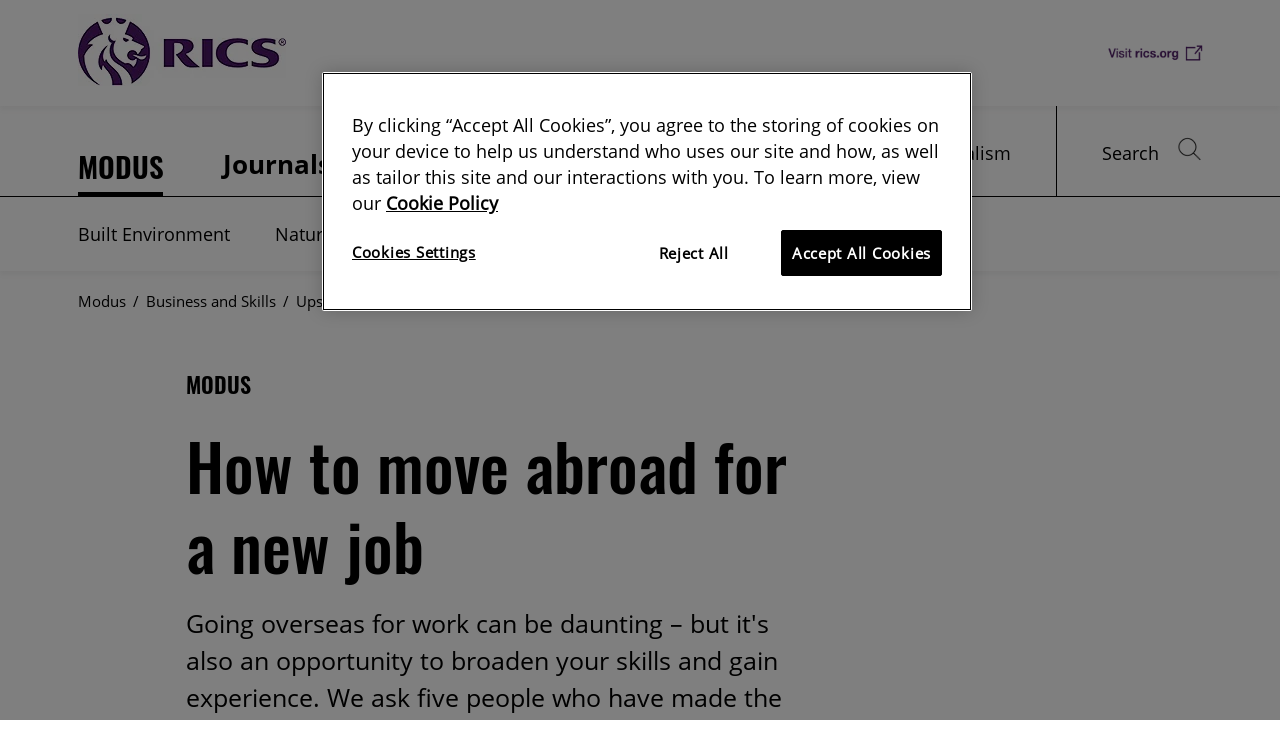

--- FILE ---
content_type: text/html;charset=utf-8
request_url: https://ww3.rics.org/uk/en/modus/business-and-skills/upskilling/how-to-move-abroad-for-a-new-job.html
body_size: 12768
content:

<!DOCTYPE HTML>
<html lang="en">
    <head>
          
	      
    <meta charset="UTF-8"/>

    
    
      
	<title>How to move abroad for a new job | Modus | RICS</title>
    
     
	 <title>How to move abroad for a new job</title>
    

    <meta name="keywords" content="Modus, Business and skills , , , RICS, Royal Institution of Chartered Surveyors"/>
    <meta name="description" content="Going overseas for work can be daunting but it&#39;s also an opportunity to broaden your skills and gain experience. We ask five people who have made the move to share their expert advice"/>
    <meta name="template" content="page-content"/>

    
    
    
    
    
    	<!-- OneTrust Cookies Consent Notice start for ww3.rics.org -->
<script type="text/javascript" src="https://cdn-ukwest.onetrust.com/consent/4c1fe1f8-ab22-44bc-bb5c-adc115d2cebc/OtAutoBlock.js"></script>
<script src="https://cdn-ukwest.onetrust.com/scripttemplates/otSDKStub.js" type="text/javascript" charset="UTF-8" data-domain-script="4c1fe1f8-ab22-44bc-bb5c-adc115d2cebc"></script>
<script type="text/javascript">
function OptanonWrapper() { }
</script>
<!-- OneTrust Cookies Consent Notice end for ww3.rics.org -->
<!-- google site verification code -->
<meta name="google-site-verification" content="NpCfPUpeJ_94h8zrelr1J3BWvxWsEMuWTFWsq8QYWNY" />

<!-- google site verification code -->
	

    <meta property="og:title" content="How to move abroad for a new job"/>
    <meta property="og:description" content="Going overseas for work can be daunting – but it&#39;s also an opportunity to broaden your skills and gain experience. We ask five people who have made the move to share their expert advice"/>
    <meta property="og:image" content="https://ww3.rics.org/content/dam/rics/images/modus/business-and-skills/how-to-move-abroad-for-a-new-job/Modus_Jan 20_Move abroad_CREDIT Andrea Manzati.jpg"/>
    <meta property="og:url" content="https://ww3.rics.org/uk/en/modus/business-and-skills/upskilling/how-to-move-abroad-for-a-new-job.html"/>

    <meta property="og:type" content="Article"/>
    <meta property="og:locale" content="en_uk"/>
    <meta name="twitter:card"/>
    <meta name="twitter:site"/>
    <meta name="twitter:creator"/>
	
    

    <link rel="canonical" href="https://ww3.rics.org/uk/en/modus/business-and-skills/upskilling/how-to-move-abroad-for-a-new-job.html"/>
    <meta name="viewport" content="width=device-width, initial-scale=1"/>
    <meta http-equiv="X-UA-Compatible" content="IE=edge"/>
    

    

    
<link rel="stylesheet" href="/etc.clientlibs/rics/clientlibs/clientlib-base.min.d29c0608f2b7a842a1c3247760ad2d70.css" type="text/css">






    
    
    

    

    
    
<script src="/etc.clientlibs/rics/clientlibs/clientlib-dependencies.min.d41d8cd98f00b204e9800998ecf8427e.js"></script>



    
    
<link rel="stylesheet" href="/etc.clientlibs/rics/clientlibs/clientlib-dependencies.min.d41d8cd98f00b204e9800998ecf8427e.css" type="text/css">
<link rel="stylesheet" href="/etc.clientlibs/rics/clientlibs/clientlib-site.min.d41d8cd98f00b204e9800998ecf8427e.css" type="text/css">



    

    
        
    	
            
               <script type='text/javascript' src='https://platform-api.sharethis.com/js/sharethis.js#property=65ddad52f44fb1001a4c6ab8&product=sop' async='async'></script>
            
             
            
      	
	
    
	
      <script type="text/javascript">
                 var count="";
                 var digitalData = {"pageInstanceID":"modus>business and skills>upskilling>how to move abroad for a new job-prod","page":{"category":{"pageType":"article page","primaryCategory":"article page","subCategory1":"business and skills","subCategory2":"upskilling"},"pageInfo":{"pageName":"how to move abroad for a new job | upskilling | business and skills | modus | rics","destinationURL":"https://ww3.rics.org/content/rics/uk/en/modus/business-and-skills/upskilling/how-to-move-abroad-for-a-new-job.html","onsiteSearchTerm":"","onsiteSearchResults":"","referringURL":""},"content":{"articleName":"how to move abroad for a new job","authorName":"brendon hooper","publication":"modus","topicsTag":"learning-and-development","specialismsTag":""},"event":"article viewed"},"ddlVersion":"0.1"};
                 digitalData.page.pageInfo.referringURL= document.referrer;  

				var field = 'q';
				var url = window.location.href;
				if(url.indexOf('?' + field + '=') != -1){
                    var searchtextparam = getParameterByName('q');
                    if(searchtextparam != "0"){
                                var qConverted = searchtextparam.replace(/\+/g, " ");
                                var qConverted = decodeURI(qConverted);
                                var qConverted = decodeURI(qConverted);
                                searchtextparam = qConverted;
                            }
                    digitalData.page.pageInfo.onsiteSearchTerm = searchtextparam;
				}
				function getParameterByName(name) {
                                 var results = new RegExp('[\?&]' + name + '=([^#]*)').exec(window.location.href);
                                 return results[1] || 0;
						}


				setTimeout(function(){
                        getSearchCount();
                    }, 3000);        
                 function getSearchCount() {
                     if(document.getElementById("totalresultforsearch")){
                        count = document.getElementById("totalresultforsearch").value;
                        digitalData.page.pageInfo.onsiteSearchResults= count;

                     }
                 }


       </script>
    
       <script type="application/ld+json">
               {"author":[{"name":"Brendon Hooper"}],"@context":"https://schema.org","@type":"NewsArticle","url":"https://ww3.rics.org/uk/en/modus/business-and-skills/upskilling/how-to-move-abroad-for-a-new-job.html#article","articleSection":["Modus","Business and Skills","Upskilling"],"headline":"How to move abroad for a new job","mainEntityOfPage":"https://ww3.rics.org/uk/en/modus/business-and-skills/upskilling/how-to-move-abroad-for-a-new-job.html","articleBody":"Going overseas for work can be daunting – but it's also an opportunity to broaden your skills and gain experience. We ask five people who have made the move to share their expert advice","publisher":{"@type":"Organization","name":"Royal Institution of Chartered Surveyors (RICS)","logo":"https://rics.scene7.com/is/image/rics/logo__prpl__RICS__2x_11zon?$logo-desktop$&op_sharpen=1","sameAs":["https://www.facebook.com/ricssurveyors/","https://www.linkedin.com/company/rics/","https://twitter.com/RICSnews","https://en.wikipedia.org/wiki/Royal_Institution_of_Chartered_Surveyors"]},"image":{"@type":"ImageObject","url":"/content/dam/rics/images/modus/business-and-skills/how-to-move-abroad-for-a-new-job/Modus_Jan 20_Move abroad_CREDIT Andrea Manzati.jpg","caption":""},"datePublished":"2020-01-03T08:00:00+08:00","isPartOf":{"@type":"Webpage","@id":"https://ww3.rics.org/uk/en/modus.html#website","url":"https://ww3.rics.org/uk/en/modus.html","name":"RICS Modus","isPartOf":{"@type":"WebSite","@id":"https://ww3.rics.org/uk/en/modus.html#website","url":"https://ww3.rics.org/uk/en/modus.html","name":"RICS Modus","publisher":{"@type":"Organization","name":"Royal Institution of Chartered Surveyors (RICS)","logo":"https://rics.scene7.com/is/image/rics/logo__prpl__RICS__2x_11zon?$logo-desktop$&op_sharpen=1","sameAs":["https://www.facebook.com/ricssurveyors/","https://www.linkedin.com/company/rics/","https://twitter.com/RICSnews","https://en.wikipedia.org/wiki/Royal_Institution_of_Chartered_Surveyors"]}},"breadcrumb":{"@type":"BreadcrumbList","@id":"https://ww3.rics.org/uk/en/modus/business-and-skills/upskilling/how-to-move-abroad-for-a-new-job.html#breadcrumb","itemListElement":[{"@type":"ListItem","position":1,"name":"RICS Modus","item":"https://ww3.rics.org/uk/en/modus.html"},{"@type":"ListItem","position":2,"name":"Business and Skills","item":"https://ww3.rics.org/uk/en/modus/business-and-skills.html"},{"@type":"ListItem","position":3,"name":"Upskilling","item":"https://ww3.rics.org/uk/en/modus/business-and-skills/upskilling.html"}]}}}

       </script>
	
		
    	
            
				<script src="//assets.adobedtm.com/b34799a7cb07/334957f2f5ff/launch-372e3f620e92.min.js" async></script>
            
             
            
      	
	
        <script>
    //prehiding snippet for Adobe Target with asynchronous tags deployment
    (function (win, doc, style, timeout) {
        var STYLE_ID = "at-body-style";
        function getParent() {
            return doc.getElementsByTagName("head")[0];
        }
        function addStyle(parent, id, def) {
            if (!parent) {
                return;
            }
            var style = doc.createElement("style");
            style.id = id;
            style.innerHTML = def;
            parent.appendChild(style);
        }
        function removeStyle(parent, id) {
            if (!parent) {
                return;
            }
            var style = doc.getElementById(id);
            if (!style) {
                return;
            }
            parent.removeChild(style);
        }
        addStyle(getParent(), STYLE_ID, style);
        setTimeout(function () {
            removeStyle(getParent(), STYLE_ID);
        }, timeout);
    })(window, document, "body {opacity: 0 !important}", 3000);
</script>

    
	
        
         <script async src="https://securepubads.g.doubleclick.net/tag/js/gpt.js"></script>
 <script>
 window.googletag = window.googletag || { cmd: [] };
 </script>
 <script>
  googletag.cmd.push(function () {
 var leaderboardMapping = googletag.sizeMapping()
 .addSize([768, 0], [[970, 90], [728, 90]])
 .addSize([320, 0], [320, 100])
 .build();
googletag.defineSlot('/21818118933/rics-mj/mj-articles', [300, 250], 'div-mpu-single')
.setTargeting('pos', ['mpu'])
.addService(googletag.pubads())
googletag.defineSlot('/21818118933/rics-mj/mj-articles', [300, 600], 'div-mpu-double')
.setTargeting('pos', ['mpu'])
.addService(googletag.pubads())
 googletag.defineSlot('/21818118933/rics-mj/mj-articles', [[300, 250], [300, 600]], 'div-mpu')
 .setTargeting('pos', ['mpu'])
 .addService(googletag.pubads())
 googletag.defineSlot('/21818118933/rics-mj/mj-articles', [[970, 90], [320, 100], [728, 90]], 'div-top-lb')
 .setTargeting('pos', ['top-lb'])
 .defineSizeMapping(leaderboardMapping)
 .addService(googletag.pubads())
googletag.defineSlot('/21818118933/rics-mj/mj-articles', [[970, 90], [320, 100], [728, 90]], 'div-bottom-lb')
 .setTargeting('pos', ['bottom-lb'])
 .defineSizeMapping(leaderboardMapping)
 .addService(googletag.pubads())
 googletag.pubads().enableSingleRequest();
 googletag.pubads().setCentering(true);
 googletag.pubads().setTargeting('mj-pgtype', ['modus']).setTargeting('live', ['true']).setTargeting('mj-categories', ['business-and-skills', 'upskilling']);
    googletag.pubads().collapseEmptyDivs();
    googletag.enableServices();
  });
</script>
	


    
</head>
    <body>
        
        
            



            
 

<div class="root container">

    
    
    



        
        <header class="experiencefragment">



    


    

    
    
    
             






        
            
            <div class="header aem-GridColumn aem-GridColumn--default--12">
    
    
    
    <div class="ricsskip" id="ricsskiplink-container">
       <div class="ricsskip__inner">
          <a class="ricsskip__link" href="#rics-content">Skip to main content</a>
       </div>
    </div>
    <header class="ricsheader">
        <div class="container container--fluid">
            <div class="container--content">
                <div class="rics--row jus-cnt--spbtw">
                   <div class="ricsheader__logocont col--auto">
                          <p class="ricsheader__logo">
                          <a class="ricsheader__logolink" href="/uk/en/modus.html" target="_self" title="RICS">RICS>
                           <picture>
                                <source media="(min-width: 1200px)" srcset="https://rics.scene7.com/is/image/rics/logo__prpl__RICS__2x_11zon?$logo-desktop$&amp;op_sharpen=1"/>
                                <source media="(min-width: 600px)" srcset="https://rics.scene7.com/is/image/rics/logo__prpl__RICS__2x_11zon?$logo-tablet$&amp;op_sharpen=1"/>
                                <source media="(min-width: 320px)" srcset="https://rics.scene7.com/is/image/rics/logo__prpl__RICS__2x_11zon?$logo-mobile$&amp;op_sharpen=1"/>
                                <img class="ricsheader__logolink_new" src="https://rics.scene7.com/is/image/rics/logo__prpl__RICS__2x_11zon?$logo-desktop$&qlt=85,1&op_sharpen=1" alt="RICS logo"/>
                            </picture> 
    </a>
                        </p>
    
                    </div>
    
                    <div class="ricsheader__ricslinkcont col--auto hide--mobile" style="display: flex;">
                    
                        <a href="https://www.rics.org" class="ricsheader__ricslink" target="_blank" title="rics.org">rics.org</a>
                    </div>
                </div>
             </div>
         </div>
    </header>
    <div class="ricsnav">
        <div class="container container--fluid">
            <div class="container--content">
                <div class="rics--row">
                    <nav role="navigation" aria-label="Header navigation" class="ricsnav__cont">
                        <ul class="ricsnav__leftlistcont col--6">
                             
                            <li class="ricsnav__leftlist col--auto ricsnav--moduslist">
                                <a class="ricsnav__leftlink ricsnav--moduslink ricsnav--leftlistactive" href="/uk/en/modus.html" target="_self" title="Modus">MODUS</a>
                                    <span class="ricsnav__expdovly" onclick="toggleMenu(this, 1)"></span>
                                    <span class="ricsnav__chevronicon icon icon--chevron"></span>
                            </li>
                            
                            
    
    
                            
                             
                            <li class="ricsnav__leftlist col--auto ricsnav--jornalslist">
                                 <a class="ricsnav__leftlink ricsnav--jornalslink" href="/uk/en/journals.html" target="_self" title="Journals">Journals</a>
                             </li>
                             
    
                        </ul>
                        <ul class="ricsnav__rightlistcont col--6">
                            <li class="ricsnav__rightlist col--auto">
    
                                <a class="ricsnav__rightlink" href="/uk/en/browse_by_specialism.html" target="_self" title="Browse by Specialism">Browse by Specialism</a>
                            </li>
                            <li class="ricsnav__rightlist ricsnav--rightlastlist col--auto ">
                                 <form class="ricsnav__rightsearchform" action="#">
                                   <label for="ricsHeaderSearch" class="dis--none">Search for something...</label>
                                   <input id="ricsHeaderSearch" class="ricsnav__rightsearch input" type="search" placeholder="Search for something..." value="" autocomplete="off"/>
                                         <a id="search" class="icon icon--search flt--rht" href="" title="Search"></a>
                                </form>
                                <a class="ricsnav__rightlink ricsnav--searchlink" onclick="openSearch()" href="javascript:void(0)" title="Search">
                                    <span class="icon icon--search flt--rht"></span>
                                        Search
                                </a>
                            </li>
                        </ul>
                    </nav>
                </div>
            </div>
        </div>
    </div>
    
    <div>
       



    
<script src="/etc.clientlibs/clientlibs/granite/jquery.min.f9e8e8c279baf6a1a278042afe4f395a.js"></script>
<script src="/etc.clientlibs/clientlibs/granite/utils.min.899004cc02c33efc1f6694b1aee587fd.js"></script>
<script src="/etc.clientlibs/clientlibs/granite/jquery/granite.min.011c0fc0d0cf131bdff879743a353002.js"></script>
<script src="/etc.clientlibs/foundation/clientlibs/jquery.min.dd9b395c741ce2784096e26619e14910.js"></script>
<script src="/etc.clientlibs/rics/components/menucomponent/rics.menucomponent.min.25cd7618c3e05507b1a5bc1f98ac8e9f.js"></script>



<div class="ricssubnav"> 
            <div class="container container--fluid">
                <div class="container--content">
                    <div class="rics--row col--auto ricssubnav__inner">
					
                        <nav role="navigation" aria-label="Modus navigation" class="ricssubnav__submenunav" id="menu1">
                            <ul class="ricssubnav__submenulistcont topmenu">
								<li class="ricssubnav__submenulist hide--desktop">
                                    <a class="ricssubnav__submenulink" href="/uk/en/modus.html" title="Modus home">
                                       Modus home
                                    </a>
                                </li>
                                
									
										
									
								
									
										<li class="ricssubnav__submenulist"> 
											<a class="ricssubnav__submenulink" href="/uk/en/modus/built-environment.html" title="Built Environment">
												Built Environment
											</a>
											<span class="ricssubnav__chevronicon icon icon--chevron" onclick="toggleSubMenu(this, 1)">0</span>
											<ul class="ricssubnav__drpdwnlistcont" id="menu1drpdwn0">
												
                                                    <li class="ricssubnav__drpdwnlist">
                                                        <a class="ricssubnav__drpdwnlink" href="/uk/en/modus/built-environment/commercial-real-estate.html" title="Commercial real estate">Commercial real estate</a>
                                                    </li>
											   
                                                    <li class="ricssubnav__drpdwnlist">
                                                        <a class="ricssubnav__drpdwnlink" href="/uk/en/modus/built-environment/construction.html" title="Construction">Construction</a>
                                                    </li>
											   
                                                    <li class="ricssubnav__drpdwnlist">
                                                        <a class="ricssubnav__drpdwnlink" href="/uk/en/modus/built-environment/homes-and-communities.html" title="Homes and communities">Homes and communities</a>
                                                    </li>
											   
                                                    <li class="ricssubnav__drpdwnlist">
                                                        <a class="ricssubnav__drpdwnlink" href="/uk/en/modus/built-environment/resilient-infrastructure.html" title="Resilient infrastructure">Resilient infrastructure</a>
                                                    </li>
											   
                                                    <li class="ricssubnav__drpdwnlist">
                                                        <a class="ricssubnav__drpdwnlink" href="/uk/en/modus/built-environment/urbanisation.html" title="Urbanisation">Urbanisation</a>
                                                    </li>
											   
											</ul>
										</li>
									
										<li class="ricssubnav__submenulist"> 
											<a class="ricssubnav__submenulink" href="/uk/en/modus/natural-environment.html" title="Natural Environment">
												Natural Environment
											</a>
											<span class="ricssubnav__chevronicon icon icon--chevron" onclick="toggleSubMenu(this, 1)">1</span>
											<ul class="ricssubnav__drpdwnlistcont" id="menu1drpdwn1">
												
                                                    <li class="ricssubnav__drpdwnlist">
                                                        <a class="ricssubnav__drpdwnlink" href="/uk/en/modus/natural-environment/climate-change.html" title="Climate change">Climate change</a>
                                                    </li>
											   
                                                    <li class="ricssubnav__drpdwnlist">
                                                        <a class="ricssubnav__drpdwnlink" href="/uk/en/modus/natural-environment/land.html" title="Land">Land</a>
                                                    </li>
											   
                                                    <li class="ricssubnav__drpdwnlist">
                                                        <a class="ricssubnav__drpdwnlink" href="/uk/en/modus/natural-environment/renewables.html" title="Renewables">Renewables</a>
                                                    </li>
											   
											</ul>
										</li>
									
										<li class="ricssubnav__submenulist"> 
											<a class="ricssubnav__submenulink" href="/uk/en/modus/technology-and-data.html" title="Technology and Data">
												Technology and Data
											</a>
											<span class="ricssubnav__chevronicon icon icon--chevron" onclick="toggleSubMenu(this, 1)">2</span>
											<ul class="ricssubnav__drpdwnlistcont" id="menu1drpdwn2">
												
                                                    <li class="ricssubnav__drpdwnlist">
                                                        <a class="ricssubnav__drpdwnlink" href="/uk/en/modus/technology-and-data/harnessing-data.html" title="Harnessing data">Harnessing data</a>
                                                    </li>
											   
                                                    <li class="ricssubnav__drpdwnlist">
                                                        <a class="ricssubnav__drpdwnlink" href="/uk/en/modus/technology-and-data/smart-living.html" title="Smart living">Smart living</a>
                                                    </li>
											   
                                                    <li class="ricssubnav__drpdwnlist">
                                                        <a class="ricssubnav__drpdwnlink" href="/uk/en/modus/technology-and-data/surveying-tools.html" title="Surveying tools">Surveying tools</a>
                                                    </li>
											   
											</ul>
										</li>
									
										<li class="ricssubnav__submenulist"> 
											<a class="ricssubnav__submenulink" href="/uk/en/modus/business-and-skills.html" title="Business and Skills">
												Business and Skills
											</a>
											<span class="ricssubnav__chevronicon icon icon--chevron" onclick="toggleSubMenu(this, 1)">3</span>
											<ul class="ricssubnav__drpdwnlistcont" id="menu1drpdwn3">
												
                                                    <li class="ricssubnav__drpdwnlist">
                                                        <a class="ricssubnav__drpdwnlink" href="/uk/en/modus/business-and-skills/better-business.html" title="Better business">Better business</a>
                                                    </li>
											   
                                                    <li class="ricssubnav__drpdwnlist">
                                                        <a class="ricssubnav__drpdwnlink" href="/uk/en/modus/business-and-skills/ethics.html" title="Ethics">Ethics</a>
                                                    </li>
											   
                                                    <li class="ricssubnav__drpdwnlist">
                                                        <a class="ricssubnav__drpdwnlink" href="/uk/en/modus/business-and-skills/surveying-stories.html" title="Surveying stories">Surveying stories</a>
                                                    </li>
											   
                                                    <li class="ricssubnav__drpdwnlist">
                                                        <a class="ricssubnav__drpdwnlink" href="/uk/en/modus/business-and-skills/upskilling.html" title="Upskilling">Upskilling</a>
                                                    </li>
											   
											</ul>
										</li>
									
								
									
										
									
								                                                              
                            </ul>
                        </nav>  
                    						
                    
                    </div>
                </div>
            </div>
        </div>        
<section id="rics-content"></section>
       </div>
       
       <div id="searchcomp_data" data-offset="0" data-url="" data-searchResultsPage="/content/rics/uk/en/search.html" data-numresults="0" data-totalresultforsearch="zero"></div></div>
<div class="breadcrumb aem-GridColumn aem-GridColumn--default--12">


    
    
<script src="/etc.clientlibs/rics/components/breadcrumb/clientlibs/breadcrumb.min.9f89bad1cad90be5efcd6d0daa57c1b9.js"></script>



 

 
<div class="ricsbreadcrumb container container--fluid">
    <div class="container--content">
        <div class="rics--row col--auto ">
			<nav role="navigation" aria-label="Breadcrumb navigation" class="ricsbreadcrumb__nav">
				<div class="ricsbreadcrumb__navlistcont remove-ovrflw--hdn">
					
						
						
						
					
						
						
						
					
						<a class="ricsbreadcrumb__navlink" href="/uk/en/modus.html" title="Modus" itemprop="item">Modus</a>
						<span class="ricsbreadcrumb__navlist"> / </span>
						
					
						<a class="ricsbreadcrumb__navlink" href="/uk/en/modus/business-and-skills.html" title="Business and Skills" itemprop="item">Business and Skills</a>
						<span class="ricsbreadcrumb__navlist"> / </span>
						
					
						<a class="ricsbreadcrumb__navlink" href="/uk/en/modus/business-and-skills/upskilling.html" title="Upskilling" itemprop="item">Upskilling</a>
						<span class="ricsbreadcrumb__navlist"> / </span>
						
					
						
						
						<span> How to move abroad for a new job </span>
					
				</div>
			</nav>
			
    

		</div>
	</div>
</div>

</div>

            
        



           

    


    





    
</header>
<main class="container">

    

    
    
    
             






        
            
            <div class="container aem-GridColumn aem-GridColumn--default--12">

    

    
    
    
             






        
            
            <div class="experiencefragment aem-GridColumn aem-GridColumn--default--12">



    


    

    
    
    
             






        
            
            <div class="articlemainintro aem-GridColumn aem-GridColumn--default--12">
<!--Banner content with text Start-->
            <div class="container container--fluid">
                <div class="container--content container--spacing">
                    <div class="rics--row col--auto">
                        <div class="col--1"></div>
                        <div class="col--7">
                        <div class="test">
                            <div class="ricsartbanner">
                                <div class="ricsartbanner__container">
                                    <div class="ricsartbanner__midcol">

										
                                        	<p class="ricsartbanner__heading title title-size--xsmd fnt-fmly--oswaldsemibold">Modus</p>
											<h1 class="ricsartbanner__subheading title title-size--xmlrg fnt-fmly--oswaldmedium">How to move abroad for a new job</h1>
										

										

                                        <p class="ricsartbanner__desc">Going overseas for work can be daunting – but it&#39;s also an opportunity to broaden your skills and gain experience. We ask five people who have made the move to share their expert advice</p>
                                        <div class="rics--row ricsartbanner__authorrow">
                                            <p class="ricsartbanner__authorname col--3">
                                                <strong>Author:</strong> </p>
                                                <div class="ricsartbanner__authorname col--3 ricsart__authorname">
                                                <ul>
                                                  <li>Brendon Hooper</li>
                                                </ul>
                                                </div>

                                            
                                            <p class="ricsartbanner__authordate col--3" style="margin-left: 344px; position: absolute;">
                                                <strong>03 January 2020</strong>
                                            </p>
                                        </div>

                                        <div class="ricsartbanner__tagcont rics--row col--auto">
                                        	
                                            		<p class="ricsartbanner__tag">
													<a class="ricsartbanner__taglink" href="/uk/en/topics.learning-and-development.html" title="Learning and development" tagid="rics:topics/learning-and-development">
                                                    	Learning and development
                                                    </a>
                                                    </p>
                                            
                                        </div>
                                    </div>
                                </div>
                            </div>
                        </div>
						</div>
                        <div class="col--4"></div>
                    </div>
                </div>
            </div>
            <!--Banner content with text End-->



  <!--Sponsored Content Start-->

            <!-- Sponsored Content Border Div End -->





 <!--image with text Start-->






            <div class="container container--fluid">
                <div class="container--content container--spacing">
                    <div class="rics--row col--auto">
                        <div class="col--12">
                            <div class="ricsartimgntxt">
                                <div class="ricsartimgntxt__container">
                                    <div class="ricsartimgntxt__midcol">
                                        <picture>
										    <source media="(min-width: 1600px)" srcset="/content/dam/rics/images/modus/business-and-skills/how-to-move-abroad-for-a-new-job/Modus_Jan 20_Move abroad_CREDIT Andrea Manzati.jpg"/>
                                            <source media="(min-width: 1200px)" srcset="/content/dam/rics/images/modus/business-and-skills/how-to-move-abroad-for-a-new-job/Modus_Jan 20_Move abroad_CREDIT Andrea Manzati.jpg"/>
                                            <source media="(min-width: 600px)" srcset="/content/dam/rics/images/modus/business-and-skills/how-to-move-abroad-for-a-new-job/Modus_Jan 20_Move abroad_CREDIT Andrea Manzati.jpg"/>
                                            <source media="(min-width: 320px)" srcset="/content/dam/rics/images/modus/business-and-skills/how-to-move-abroad-for-a-new-job/Modus_Jan 20_Move abroad_CREDIT Andrea Manzati.jpg"/>
                                            <img class="ricsartimgntxt__img" src="/content/dam/rics/images/modus/business-and-skills/how-to-move-abroad-for-a-new-job/Modus_Jan%2020_Move%20abroad_CREDIT%20Andrea%20Manzati.jpg"/>
                                        </picture>


                                    </div>
                                </div>
                            </div>
                            <p class="para para--imgbtm para--txtwithleftcol1space col--7"></p>
                        </div>
                    </div>
                </div>
            </div>

      

      <!--image with text End-->


</div>
<div class="colctrlcomp aem-GridColumn aem-GridColumn--default--12">
 


<div class="container container--fluid">
    <div class="container--content container--spacing">

    	<div class="rics--row col--auto ">
    		
                
                

                    <div class="col--1">
                    	

							
                        		





							
                    </div>

    		
                
                

                    <div class="col--8">
                    	

							
                        		




    
    
    <div class="texteditor"> 
    
    
<link rel="stylesheet" href="/etc.clientlibs/rics/components/texteditor/rics.texteditor.min.a444d7e3af5627f3121c597e6302fbf8.css" type="text/css">
<script src="/etc.clientlibs/rics/components/texteditor/rics.texteditor.min.8420e3617dd8750d870feb08028654b7.js"></script>






<div class="test">
      
      
      
       
          

                            <div class="ricsartcf">
                                <div class="ricsartcf__container">
                                    <h2 class="ricsartcf__heading title title-size--lsmd fnt-fmly--oswald">
                                        <span class="dis--blk">BE SURE TO SOCIALISE AND FIND OUT ABOUT THE LOCAL DOS AND DON&#39;TS</span>
                                   Fadil Redjep MRICS is a project controls manager at Atkins in Doha, Qatar
                                    </h2>

                                      <p class="para para-size--cf">Over the past 20 years, I've lived and worked in Europe, the US and the Middle East. The best advice I could give anyone planning to work in a new country is to socialise. Websites such as <i><a href="https://www.internations.org/" target="_blank">internations.org</a> </i>are great for meeting people from all over the world, finding activities and helping you overcome any fears you have before moving. I've always found it helpful to learn the country's general dos and don'ts. Remember that what may seem acceptable in Europe <span style="font-size: 10.0pt;line-height: 107.0%;font-family: Arial , sans-serif;">– </span>such as showing affection in public, or even taking photos in public spaces <span style="font-size: 10.0pt;line-height: 107.0%;font-family: Arial , sans-serif;">– </span>can sometimes be viewed very differently in the Middle East or Asia, and could even land you in legal trouble.</p>


                                </div>
                            </div>

			
      
      
	  
	  
	  

      

      

      

	   

	   

		 

	  

</div></div>



							
                    </div>

    		
                
                

                    <div class="col--3">
                    	

							
                        		





							
                    </div>

    		
		</div>

	</div>
</div>

</div>
<div class="colctrlcomp aem-GridColumn aem-GridColumn--default--12">
 


<div class="container container--fluid">
    <div class="container--content container--spacing">

    	<div class="rics--row col--auto ">
    		
                
                

                    <div class="col--1">
                    	

							
                        		





							
                    </div>

    		
                
                

                    <div class="col--8">
                    	

							
                        		




    
    
    <div class="texteditor"> 
    
    






<div class="test">
      
      
      
      
      
	  
	  
	  

      

      

      
         


    <div class="ricsartcf rics--row col--auto1" style="margin-top:-10px;">
        <div class="ricsartcf__container plaintext">

        	<p class="para para-size--cf">Perhaps the greatest challenge each time I've moved has been in getting to grips with a new work culture. It is important to understand both slow-paced and fast-paced work cultures. Particularly if you're in a management role, you have to recognise that what motivates employees from one group, may not motivate employees from another. By group, I don't just mean people from different regions of the world, but also people of different ages. Using a variety of motivational techniques, instead of just threatening people with company rules and policies, is key. No matter where you are, understanding your employees' needs will always benefit you and your company.</p>

        </div>
    </div>

      

	   

	   

		 

	  

</div></div>



							
                    </div>

    		
                
                

                    <div class="col--3">
                    	

							
                        		





							
                    </div>

    		
		</div>

	</div>
</div>

</div>
<div class="colctrlcomp aem-GridColumn aem-GridColumn--default--12">
 


<div class="container container--fluid">
    <div class="container--content container--spacing">

    	<div class="rics--row col--auto ">
    		
                
                

                    <div class="col--1">
                    	

							
                        		





							
                    </div>

    		
                
                

                    <div class="col--8">
                    	

							
                        		




    
    
    <div class="texteditor"> 
    
    






<div class="test">
      
      
      
       
          

                            <div class="ricsartcf">
                                <div class="ricsartcf__container">
                                    <h2 class="ricsartcf__heading title title-size--lsmd fnt-fmly--oswald">
                                        <span class="dis--blk">LEARNING THE LANGUAGE WILL HELP ENORMOUSLY WITH NEW COLLEAGUES</span>
                                   Matt Taylor MRICS is owner and manager at Taylor Gassner in Liechtenstein
                                    </h2>

                                      <p class="para para-size--cf">It's incredibly exciting but also daunting to move your career to another country, especially if you have to learn a new language. I've worked across the world over the past decade – from the UK to Liechtenstein, to Australia, Zurich and now Liechtenstein again, where last year I co-founded my own construction management company.</p>


                                </div>
                            </div>

			
      
      
	  
	  
	  

      

      

      

	   

	   

		 

	  

</div></div>


    
    
    <div class="texteditor"> 
    
    






<div class="test">
      
      
      
      
      
	  
	  
	  

      

      

      
         


    <div class="ricsartcf rics--row col--auto1" style="margin-top:-10px;">
        <div class="ricsartcf__container plaintext">

        	<p class="para para-size--cf">Before taking up the job in Zurich, I made a huge effort to learn German, because my interview was going to be conducted in German. It was tough, and it might have put many people off, but it helped enormously, and from the get-go I could talk to colleagues and clients at a much better level once I eventually moved over for the job.</p>

        </div>
    </div>

      

	   

	   

		 

	  

</div></div>


    
    
    <div class="texteditor"> 
    
    






<div class="test">
      
      
      
      
      
	  
	  
	  

      

      

      
         


    <div class="ricsartcf rics--row col--auto1" style="margin-top:-10px;">
        <div class="ricsartcf__container plaintext">

        	<p class="para para-size--cf">Sometimes people can feel out of sorts when they begin working in a new country, and the temptation to give it up and return to the comfort of your homeland can be strong. But you've got to give yourself time. As well as understanding and appreciating local working practices, both within the company and the wider market, you must get out and meet people to grow your professional network and, crucially, your personal relationships. The two have to go hand in hand. Take up a sport, join a hiking group, or just have a drink with people who are in a similar situation. Feeling isolated outside of work can have a detrimental effect on your productivity at work.</p>

        </div>
    </div>

      

	   

	   

		 

	  

</div></div>



							
                    </div>

    		
                
                

                    <div class="col--3">
                    	

							
                        		





							
                    </div>

    		
		</div>

	</div>
</div>

</div>
<div class="colctrlcomp aem-GridColumn aem-GridColumn--default--12">
 


<div class="container container--fluid">
    <div class="container--content container--spacing">

    	<div class="rics--row col--auto ">
    		
                
                

                    <div class="col--1">
                    	

							
                        		





							
                    </div>

    		
                
                

                    <div class="col--8">
                    	

							
                        		




    
    
    <div class="texteditor"> 
    
    






<div class="test">
      
      
      
       
          

                            <div class="ricsartcf">
                                <div class="ricsartcf__container">
                                    <h2 class="ricsartcf__heading title title-size--lsmd fnt-fmly--oswald">
                                        <span class="dis--blk">THINK OF IT AS AN OPPORTUNITY TO BROADEN YOUR SKILLS</span>
                                   Lorena Brehuescu MRICS is manager, deal advisory, at KPMG Luxembourg
                                    </h2>

                                      <p class="para para-size--cf">Last year, I moved from Romania to Luxembourg, not only to take up a great opportunity at KPMG, but also to gain knowledge and experience of the international real estate funds market. It was an unexpected move, as the opportunity came via a recommendation from a friend. Normally, it is very challenging to find accommodation when you are outside of a country, but I was lucky to be able move into the apartment of a colleague who was leaving just as I arrived.</p>


                                </div>
                            </div>

			
      
      
	  
	  
	  

      

      

      

	   

	   

		 

	  

</div></div>


    
    
    <div class="texteditor"> 
    
    






<div class="test">
      
      
      
      
      
	  
	  
	  

      

      

      
         


    <div class="ricsartcf rics--row col--auto1" style="margin-top:-10px;">
        <div class="ricsartcf__container plaintext">

        	<p class="para para-size--cf">In Luxembourg, people speak English, German, French and Italian, but the company conducts almost all its business in English. However, if you do know other languages, it adds enormous value to clients to show them you are willing to discuss in their language. Clients have been pleasantly surprised when I've broken out my little bits of Italian, and it really helped strengthen the relationship.</p>

        </div>
    </div>

      

	   

	   

		 

	  

</div></div>


    
    
    <div class="texteditor"> 
    
    






<div class="test">
      
      
      
      
      
	  
	  
	  

      

      

      
         


    <div class="ricsartcf rics--row col--auto1" style="margin-top:-10px;">
        <div class="ricsartcf__container plaintext">

        	<p class="para para-size--cf">If you are considering a move to a new country, my advice is to be open and take the opportunity while you can. All the more so if you are single or without children, as there will be very little upheaval from moving, compared with if you had to move your entire family. See it as an ideal time to try out a new life and new ways of working, to broaden your skills and experience. It will take courage and sacrifice, but it will be worth it.</p>

        </div>
    </div>

      

	   

	   

		 

	  

</div></div>



							
                    </div>

    		
                
                

                    <div class="col--3">
                    	

							
                        		




    
    
    <div class="image">

    <div data-cmp-src="/content/experience-fragments/rics/uk/en/site/modus/business_and_skills/upskilling/how-to-move-abroad-for-a-new-job/master/_jcr_content/root/colctrlcomp_10/par_2/image.coreimg{.width}.png/1595931890923/image-3.png" data-asset="/content/dam/rics/images/modus/business-and-skills/how-to-move-abroad-for-a-new-job/image-3.png" data-asset-id="ca2632ee-5bad-4560-b4f2-ab76ab10cf7b" class="cmp-image" itemscope itemtype="http://schema.org/ImageObject">
        
            
            
                
                <picture>
                    <source media="(min-width: 1600px)"/>
                    <source media="(min-width: 1200px)"/>
                    <source media="(min-width: 600px)"/>
                    <source media="(min-width: 320px)"/>
                    <img src="/content/dam/rics/images/modus/business-and-skills/how-to-move-abroad-for-a-new-job/image-3.png" loading="lazy" class="ricsartimgntxt__img" itemprop="contentUrl" data-cmp-hook-image="image" alt/>
                </picture>
                    



       
        
        
    </div>


    

</div>



							
                    </div>

    		
		</div>

	</div>
</div>

</div>
<div class="colctrlcomp aem-GridColumn aem-GridColumn--default--12">
 


<div class="container container--fluid">
    <div class="container--content container--spacing">

    	<div class="rics--row col--auto ">
    		
                
                

                    <div class="col--1">
                    	

							
                        		





							
                    </div>

    		
                
                

                    <div class="col--8">
                    	

							
                        		




    
    
    <div class="texteditor"> 
    
    






<div class="test">
      
      
      
       
          

                            <div class="ricsartcf">
                                <div class="ricsartcf__container">
                                    <h2 class="ricsartcf__heading title title-size--lsmd fnt-fmly--oswald">
                                        <span class="dis--blk">MAKE SURE THAT YOU DON&#39;T NEED TO GAIN FURTHER QUALIFICATIONS</span>
                                   Susanne Lyon-Josephs MRICS is executive director at PATJO Appraisal Services in New York City, US
                                    </h2>

                                      <p class="para para-size--cf">Moving your career to a new country can be one of the most difficult things you can do. Also, it will be subject to how far your new host country accepts your prior experience and qualifications. After a 20-year career in land valuation in Jamaica, I moved to the US in 2005, but I didn't realise I effectively had to gain further surveying qualifications to be able to work, because at the time the US did not recognise qualifications obtained outside of the country.</p>


                                </div>
                            </div>

			
      
      
	  
	  
	  

      

      

      

	   

	   

		 

	  

</div></div>


    
    
    <div class="texteditor"> 
    
    






<div class="test">
      
      
      
      
      
	  
	  
	  

      

      

      
         


    <div class="ricsartcf rics--row col--auto1" style="margin-top:-10px;">
        <div class="ricsartcf__container plaintext">

        	<p class="para para-size--cf">The methods and language of real estate appraisal can vary significantly between Jamaica and the US, so as well as obtaining a real estate appraisal licence, I had to learn a new working culture. In fact, I would say the US and Canada are perhaps the most difficult countries in the English-speaking world to move to. US regulations and laws added an extra layer of difficulty to transferring my skills and experience, particularly because the methods and technologies used <span style="font-size: 10.0pt;line-height: 107.0%;font-family: Arial , sans-serif;">– </span>and I don't just mean in IT <span style="font-size: 10.0pt;line-height: 107.0%;font-family: Arial , sans-serif;">– </span>require one to undertake a high level of retraining.</p>


        </div>
    </div>

      

	   

	   

		 

	  

</div></div>


    
    
    <div class="texteditor"> 
    
    






<div class="test">
      
      
      
      
      
	  
	  
	  

      

      

      
         


    <div class="ricsartcf rics--row col--auto1" style="margin-top:-10px;">
        <div class="ricsartcf__container plaintext">

        	<p class="para para-size--cf">Before embarking on a move, I would suggest you do as much research as possible about how the ways of working will differ. Unfortunately, a number of people I know who moved to the US ended up having to leave the profession, due to the high costs of retraining or of getting new licences to practise.</p>

        </div>
    </div>

      

	   

	   

		 

	  

</div></div>



							
                    </div>

    		
                
                

                    <div class="col--3">
                    	

							
                        		




    
    
    <div class="image">

    <div data-cmp-src="/content/experience-fragments/rics/uk/en/site/modus/business_and_skills/upskilling/how-to-move-abroad-for-a-new-job/master/_jcr_content/root/colctrlcomp_15/par_2/image.coreimg{.width}.jpeg/1595935883783/image-4.jpeg" data-asset="/content/dam/rics/images/modus/business-and-skills/how-to-move-abroad-for-a-new-job/image-4.jpg" data-asset-id="f186f5ab-b988-4ba5-bcd0-7e8c6d406ca7" class="cmp-image" itemscope itemtype="http://schema.org/ImageObject">
        
            
            
                
                <picture>
                    <source media="(min-width: 1600px)"/>
                    <source media="(min-width: 1200px)"/>
                    <source media="(min-width: 600px)"/>
                    <source media="(min-width: 320px)"/>
                    <img src="/content/dam/rics/images/modus/business-and-skills/how-to-move-abroad-for-a-new-job/image-4.jpg" loading="lazy" class="ricsartimgntxt__img" itemprop="contentUrl" data-cmp-hook-image="image" alt/>
                </picture>
                    



       
        
        
    </div>


    

</div>



							
                    </div>

    		
		</div>

	</div>
</div>

</div>
<div class="colctrlcomp aem-GridColumn aem-GridColumn--default--12">
 


<div class="container container--fluid">
    <div class="container--content container--spacing">

    	<div class="rics--row col--auto ">
    		
                
                

                    <div class="col--1">
                    	

							
                        		





							
                    </div>

    		
                
                

                    <div class="col--8">
                    	

							
                        		




    
    
    <div class="texteditor"> 
    
    






<div class="test">
      
      
      
       
          

                            <div class="ricsartcf">
                                <div class="ricsartcf__container">
                                    <h2 class="ricsartcf__heading title title-size--lsmd fnt-fmly--oswald">
                                        <span class="dis--blk">MOST PROBLEMS CAN BE SORTED OUT WITH GOOD PREPARATION</span>
                                   Doug Johannson FRICS is principal at Avison Young in Calgary, Canada
                                    </h2>

                                      <p class="para para-size--cf">In 2006, I transferred to Moscow. In Russia, the concept of modern logistics was still in its infancy, and the need for logistics parks to more effectively serve the vast consumer base was huge.</p>


                                </div>
                            </div>

			
      
      
	  
	  
	  

      

      

      

	   

	   

		 

	  

</div></div>


    
    
    <div class="texteditor"> 
    
    






<div class="test">
      
      
      
      
      
	  
	  
	  

      

      

      
         


    <div class="ricsartcf rics--row col--auto1" style="margin-top:-10px;">
        <div class="ricsartcf__container plaintext">

        	<p class="para para-size--cf">I had a lot of worries prior to the move, with the language barrier, cultural differences and business and legal issues to overcome. But these can be sorted out with good preparation. I was fortunate to have an employer that sorted out most of the legal details and initial housing situation. But learning and speaking Russian was the main issue not being able to read street signs or maps proved difficult during the frequent times I was not accompanied by a driver or translator. Furthermore, it is surprising how different local market norms can be from your home country. Studying an ethics module is an important compass for navigating new foreign waters.</p>

        </div>
    </div>

      

	   

	   

		 

	  

</div></div>


    
    
    <div class="texteditor"> 
    
    






<div class="test">
      
      
      
      
      
	  
	  
	  

      

      

      
         


    <div class="ricsartcf rics--row col--auto1" style="margin-top:-10px;">
        <div class="ricsartcf__container plaintext">

        	<p class="para para-size--cf">Ultimately, it comes down to preparing for the things you can <span style="font-size: 10.0pt;line-height: 107.0%;font-family: Arial , sans-serif;">– </span>immigration and visa issues, employment, housing and transportation all need to be sorted before a commitment to a relocation is made. Later, it is crucial to be able to adapt to the things you cannot anticipate. And while it's hard to imagine feeling isolated in a city of 20 million people, it's a real possibility. Getting involved with expat groups, as well as local professional chapters such as RICS, really helped me adjust to my new surroundings.</p>


        </div>
    </div>

      

	   

	   

		 

	  

</div></div>


    
    
    <div class="texteditor"> 
    
    






<div class="test">
      
      
      
      
      
	  
	  
	  

      

      

      
         


    <div class="ricsartcf rics--row col--auto1" style="margin-top:-10px;">
        <div class="ricsartcf__container plaintext">

        	<p class="para para-size--cf"><i>Illustrations by Andrea Manzati</i></p>


        </div>
    </div>

      

	   

	   

		 

	  

</div></div>



							
                    </div>

    		
                
                

                    <div class="col--3">
                    	

							
                        		





							
                    </div>

    		
		</div>

	</div>
</div>

</div>

            
        



           

    


    





    
</div>

            
        



           

    


    
</div>

            
        



           

    


    
</main>
<footer class="experiencefragment">



    


    

    
    
    
             






        
            
            <div class="colctrlcomp aem-GridColumn aem-GridColumn--default--12">
 


<div class="container container--fluid">
    <div class="container--content container--spacing">

    	<div class="rics--row col--auto ">
    		
                
                

                    <div class="col--12">
                    	

							
                        		




    
    
    <div class="recommendations">

    
    
<link rel="stylesheet" href="/etc.clientlibs/rics/components/recommendations/clientlib-recommendations.min.5dc57e9491849f0cbe1a44dba52cd5ca.css" type="text/css">




    <!--Related articles Start-->
<input type="hidden" name="resourcePath" id="resourcePath" value="/content/rics/uk/en/modus/business-and-skills/upskilling/how-to-move-abroad-for-a-new-job"/>
<input type="hidden" name="recommendationEngineName" id="recommendationEngineName" value="rics recommendation"/>
<input type="hidden" name="recommendationsType" id="recommendationsType" value="currentPage"/>
<input type="hidden" name="recommendationsForPath" id="recommendationsForPath"/>


    <div class="ricsrlart">
        <div class="ricsrlart__container">
            <h3 class="ricsrlart__heading">Related Articles</h3>
            <div class="col--12">
                <div class="ricsrlart__cardlist rics--row">


                </div>
            </div>
        </div>
        <!--Related articles End-->

    </div>


    
    
<script src="/etc.clientlibs/rics/components/recommendations/clientlib-recommendations.min.46e5c74fd55204ce3c9203e6c0f44260.js"></script>





    <script>
   width=$(window).width()
   if(width<834 && width>600){
       let y = $(".ricsrlart__cardimage").height()
                $(".ricsrlart__cardimagecont").css("padding-top",y)
   }

           $(window).resize(function () {
   width=$(window).width()
   if(width<834 && width>834){
       let y = $(".ricsrlart__cardimage").height()
                $(".ricsrlart__cardimagecont").css("padding-top",y)
   }


           });
</script>


</div>



							
                    </div>

    		
		</div>

	</div>
</div>

</div>
<div class="experiencefragment aem-GridColumn aem-GridColumn--default--12">



    


    

    
    
    
             






        
            
            <div class="adcomponent aem-GridColumn aem-GridColumn--default--12">	
    

<div class="container container--fluid">
	<div class="container--content container--spacing">
		<div class="rics--row col--auto">
			<div class="col--12">
				<div class="advertise" style="text-align:center">
   
                <div id='div-bottom-lb' style="margin: 0 auto;">
  <script>
    googletag.cmd.push(function() { googletag.display('div-bottom-lb'); });
  </script>
</div>

				</div>
			</div>
		</div>
	</div>
</div>
</div>

            
        



           

    


    





    
</div>

            
        



           

    


    





    
</footer>
<div class="experiencefragment">



    


    

    
    
    
             






        
            
            <div class="footer aem-GridColumn aem-GridColumn--default--12">

    	

 <footer class="ricsfooter">
            <div class="container container--fluid">
                <div class="container--content">
                    <div class="rics--row flx-dir--mobclm">
                        <div class="ricsfooter__left col--4">
                            <p class="rics_modusfooter__heading ricsfooter--modus col--9" title="Modus">MODUS</p>
                            <nav role="navigation" aria-label="Modus footer navigation" class="ricsfooter__nav col--9">
                                <ul class="ricsfooter__navlistcont">
                                    
										<li class="ricsfooter__navlist">
											<a class="ricsfooter__navlink" href="mailto:editor@ricsmodus.com" target="_blank" title="Give feedback about MODUS">Give feedback about MODUS</a>
										</li>									
									
										<li class="ricsfooter__navlist">
											<a class="ricsfooter__navlink" href="https://ww3.rics.org/uk/en/about-digital-modus-and-journals.html" target="_self" title="International Standard Serial number (ISSN)  2753-7862">International Standard Serial number (ISSN)  2753-7862</a>
										</li>									
									
                                </ul>
                            </nav>
                        </div>
                        <div class="ricsfooter__ctr col--4">
                            <p class="rics_journalfooter__heading ricsfooter--journal col--9">Journals</p>
                            <nav role="navigation" aria-label="Journals footer navigation" class="ricsfooter__nav col--9">
                                <ul class="ricsfooter__navlistcont">
                                    
										<li class="ricsfooter__navlist">
											<a class="ricsfooter__navlink" href="mailto:journals@rics.org" target="_blank" title="EDITORS">EDITORS</a>
										</li>
									
										<li class="ricsfooter__navlist">
											<a class="ricsfooter__navlink" href="mailto:bhatt@rics.org" target="_blank" title="Built Environment: Barney Hatt ">Built Environment: Barney Hatt </a>
										</li>
									
										<li class="ricsfooter__navlist">
											<a class="ricsfooter__navlink" href="mailto:bward@rics.org" target="_blank" title="Construction: Brian Ward">Construction: Brian Ward</a>
										</li>
									
										<li class="ricsfooter__navlist">
											<a class="ricsfooter__navlink" href="mailto:sianmorgan@rics.org" target="_blank" title="Land: Sian Morgan">Land: Sian Morgan</a>
										</li>
									
										<li class="ricsfooter__navlist">
											<a class="ricsfooter__navlink" href="mailto:pmcgauley@rics.org" target="_blank" title="Property (Commercial): Patrick McGauley">Property (Commercial): Patrick McGauley</a>
										</li>
									
										<li class="ricsfooter__navlist">
											<a class="ricsfooter__navlink" href="mailto:abell@rics.org" target="_blank" title="Property (Residential): Adam Bell">Property (Residential): Adam Bell</a>
										</li>
									
										<li class="ricsfooter__navlist">
											<a class="ricsfooter__navlink" href="/uk/en/about-digital-modus-and-journals.html" target="_self" title="International Standard Serial Numbers (ISSN):">International Standard Serial Numbers (ISSN):</a>
										</li>
									
										<li class="ricsfooter__navlist">
											<a class="ricsfooter__navlink" href="/uk/en/journals/built-environment-journal.html" target="_self" title="Built Environment Journal 2631-8431">Built Environment Journal 2631-8431</a>
										</li>
									
										<li class="ricsfooter__navlist">
											<a class="ricsfooter__navlink" href="/uk/en/journals/construction-journal.html" target="_self" title="Construction Journal 1759-3360">Construction Journal 1759-3360</a>
										</li>
									
										<li class="ricsfooter__navlist">
											<a class="ricsfooter__navlink" href="/uk/en/journals/land-journal.html" target="_self" title="Land Journal 1754-9108">Land Journal 1754-9108</a>
										</li>
									
										<li class="ricsfooter__navlist">
											<a class="ricsfooter__navlink" href="/uk/en/journals/property-journal.html" target="_self" title="Property Journal 2053-5732">Property Journal 2053-5732</a>
										</li>
									
                                </ul>
                            </nav>
                        </div>
                        <div class="ricsfooter__right col--4">
                            <div class="col--12 ricsfooter__rightinner">
                                <p class="ricsfooter__heading">
                                    <a class="ricsfooter__logolink" href="https://www.rics.org/" target="_blank" title="RICS">
                                        <img src="/etc.clientlibs/rics/clientlibs/clientlib-base/resources/images/footer__logo.svg" alt="RICS Logo" loading="lazy"/> 
                                    </a>
                                </p>
                                <div class="ricsfooter__scllinks rics--row col--auto">
                                    <a class="ricsfooter__socialsharinglink icon icon-wht--fbicon" href="https://www.facebook.com/ricssurveyors/" target="_blank" title="Facebook">Facebook</a>
                                    <a class="ricsfooter__socialsharinglink icon icon-wht--twtr" href="https://twitter.com/RICSnews" target="_blank" title="Twitter">Twitter</a>
                                    <a class="ricsfooter__socialsharinglink icon icon-wht--lkdln" href="https://www.linkedin.com/company/rics/" target="_blank" title="LinkedIn">LinkedIn</a>
                                </div>
                            </div>
                            <nav role="navigation" aria-label="Footer navigation" class="ricsfooter__nav col--12">
                                <ul class="ricsfooter__navlistcont">
                                    <li class="ricsfooter__navlist">
                                        <a class="ricsfooter__navlink" href="https://www.rics.org" target="_blank" title="rics.org"> <span>
        Visit    
    </span> <u>rics.org</u></a> 
                                    </li>
                                    			
										<li class="ricsfooter__navlist">                              

											<a class="ricsfooter__navlink" href="/uk/en/about-digital-modus-and-journals.html" target="_self" title="About RICS journals and Modus">About RICS journals and Modus</a>
										</li>

                                    			
										<li class="ricsfooter__navlist">                              

											<a class="ricsfooter__navlink" href="https://www.rics.org/footer/advertise-with-us" target="_blank" title="Advertise with MODUS, RICS journals and in other RICS communications">Advertise with MODUS, RICS journals and in other RICS communications</a>
										</li>

                                    			
										<li class="ricsfooter__navlist">                              

											<a class="ricsfooter__navlink" href="https://www.rics.org/regulation/disciplinary-process-investigations" target="_blank" title="Disciplinary and regulatory decisions">Disciplinary and regulatory decisions</a>
										</li>

                                    			
										<li class="ricsfooter__navlist">                              

											<a class="ricsfooter__navlink" href="https://www.rics.org/footer/member-obituaries" target="_blank" title="Member obituaries ">Member obituaries </a>
										</li>

                                    			
										<li class="ricsfooter__navlist">                              

											<a class="ricsfooter__navlink" href="https://www.rics.org/uk/footer/rics.org-terms-and-conditions/" target="_blank" title="Terms and Conditions">Terms and Conditions</a>
										</li>

                                    			
										<li class="ricsfooter__navlist">                              

											<a class="ricsfooter__navlink" href="https://ww3.rics.org/uk/en/cookie-policy.html" target="_self" title="Privacy &amp; Cookie Policy">Privacy &amp; Cookie Policy</a>
										</li>

                                    
                                </ul>
                                 <a id="ot-sdk-btn" class="ot-sdk-show-settings">Cookie Settings</a>
                            </nav>
                            <div class="rics--row">
                                <nav role="navigation" aria-label="Copyrights information" class="ricsfooter__nav col--auto">
                                    <ul class="ricsfooter__navlistcont ricsfooter--copyright">
                                        <li class="ricsfooter__navlist">
                                             <p>Copyright 2024 RICS.org. All Rights Reserved</p>

                                        </li>
                                    </ul>
                                </nav>

                            </div>
                        </div>
                    </div>
                </div>
            </div>
      </footer>



<!--<div data-sly-include="cookiebar.html"></div>--></div>

            
        



           

    


    





    
</div>

        





</div>


            
    
    
<script src="/etc.clientlibs/rics/clientlibs/clientlib-site.min.d41d8cd98f00b204e9800998ecf8427e.js"></script>



    

    
    
<script src="/etc.clientlibs/core/wcm/components/commons/site/clientlibs/container.min.0a6aff292f5cc42142779cde92054524.js"></script>
<script src="/etc.clientlibs/rics/clientlibs/clientlib-base.min.8a5e8383768310469f3f6d7de3036462.js"></script>





    

    


            

        
    </body>
</html>


--- FILE ---
content_type: text/css;charset=utf-8
request_url: https://ww3.rics.org/etc.clientlibs/rics/components/texteditor/rics.texteditor.min.a444d7e3af5627f3121c597e6302fbf8.css
body_size: 766
content:
@media print{@page:first{.ricsheader__logo{width:122px;height:36px;margin-bottom:0;display:none;background-repeat:no-repeat}
}
}
@media print{@page{size:A4;width:1024px;height:1366px;margin:0;border:initial;border-radius:initial;width:initial;min-height:initial;box-shadow:initial;background:initial}
body{width:1024px;height:1366px;margin:3.8rem;-webkit-print-color-adjust:exact}
}
@media print{.ricsnav,.ricssubnav,.ricscookies,.slider--arrowleft,.slider--arrowright,.ricsbreadcrumb,.ricsbreadcrumb__navlist .panel-content,.ricsheader__ricslink,.ricsrltopics__container,.ricsrlart__container,.ricsskip,.ricsartimgntxt__video,.icon--play,.ricsartimgntxt__videoposter,.article__sponsoredContentCont,.article__sponsoredContent{display:none}
}
@media print{.ricsheader{box-shadow:none;padding-top:10px;margin-top:0}
}
@media print{.ricsfooter{display:none}
}
@media print{.advertise{display:none}
}
@media print{.image{display:block;page-break-after:always !important;page-break-inside:avoid !important}
@media print{.texteditor{page-break-inside:avoid !important;display:block;page-break-after:always !important;padding-bottom:45px}
}
@media print{.container{transform:scale(1)}
}
@media print{.ricsartcf{display:block;page-break-after:always}
}
@media print{img{margin-top:60px;page-break-after:always !important;display:block;page-break-inside:avoid !important}
}
@media print{h1,h2,h3,h4{page-break-after:always !important;display:block;page-break-inside:avoid !important}
}
@media print{p{page-break-after:always !important;page-break-inside:avoid !important;display:block}
}
@media print{.ricsartcf__slider,.ricsartimgntxt__img,.bg--vrlghtpnk{margin-top:100px;page-break-after:always !important;display:block;page-break-before:always !important;page-break-inside:avoid !important;overflow:hidden}
}
@media print{.adcomponent{display:block}
}

--- FILE ---
content_type: text/css;charset=utf-8
request_url: https://ww3.rics.org/etc.clientlibs/rics/components/recommendations/clientlib-recommendations.min.5dc57e9491849f0cbe1a44dba52cd5ca.css
body_size: 461
content:
@media(max-width:576px){.recommendations .ricsrlart__cardimagecont{width:45%}
.recommendations .ricsrlart__carddetail{width:55%;padding:5px 7px}
.recommendations .ricsrlart__articleheading{font-size:14px;line-height:18px;-webkit-line-clamp:4;max-height:72px;margin:0}
.recommendations .ricsrlart__cardlabel{display:none}
.recommendations .ricsrlart__tagcont{display:none}
.recommendations .ricsrlart{margin:0 !important;padding:0 20px;max-width:100%}
.recommendations .relatedtarticle__tagcontstyle{max-height:36px;-webkit-line-clamp:2;margin-bottom:5px !important}
.recommendations .relatedarticle__sponsoredContentPara{font-weight:bold}
}

--- FILE ---
content_type: application/javascript;charset=utf-8
request_url: https://ww3.rics.org/etc.clientlibs/rics/components/breadcrumb/clientlibs/breadcrumb.min.9f89bad1cad90be5efcd6d0daa57c1b9.js
body_size: 328
content:
function viewFullBreadcrumb(){document.getElementsByClassName("ricsbreadcrumb__navlistcont")[0].classList.add("remove-ovrflw--hdn")}$(document).ready(function(){setTimeout(function(){},100)});

--- FILE ---
content_type: application/javascript;charset=utf-8
request_url: https://ww3.rics.org/etc.clientlibs/rics/components/menucomponent/rics.menucomponent.min.25cd7618c3e05507b1a5bc1f98ac8e9f.js
body_size: 395
content:
$(document).ready(function(){$(function(){var a=window.location.pathname;a=a.replace(/\/$/,"");a=decodeURIComponent(a);$(".topmenu li a").each(function(){var b=$(this).attr("href"),c=a.substring(0,b.length-5);console.log(b.indexOf(c));-1!==b.indexOf(c)&&$(this).closest("li").addClass("active")})})});

--- FILE ---
content_type: image/svg+xml
request_url: https://ww3.rics.org/etc.clientlibs/rics/clientlibs/clientlib-base/resources/images/icon__wht__twitter.svg
body_size: 1108
content:
<?xml version="1.0" encoding="UTF-8"?>
<svg width="36px" height="36px" viewBox="0 0 36 36" version="1.1" xmlns="http://www.w3.org/2000/svg" xmlns:xlink="http://www.w3.org/1999/xlink">
    <title>Fill 93</title>
    <g id="Symbols" stroke="none" stroke-width="1" fill="none" fill-rule="evenodd">
        <g id="Footer" transform="translate(-1676.000000, -123.000000)">
            <rect id="Rectangle" fill="#000000" x="0" y="0" width="1920" height="564"></rect>
            <path d="M1701.96877,137.212164 C1701.97574,137.375869 1701.98039,137.539573 1701.98039,137.705599 C1701.98039,142.740953 1698.14581,148.548387 1691.13394,148.548387 C1688.9809,148.548387 1686.97768,147.917952 1685.29032,146.83704 C1685.58877,146.871871 1685.89187,146.889286 1686.19961,146.889286 C1687.98568,146.889286 1689.6289,146.28091 1690.93419,145.25805 C1689.26542,145.227863 1687.85794,144.126053 1687.37252,142.61208 C1687.60594,142.656198 1687.844,142.679419 1688.09019,142.679419 C1688.43742,142.679419 1688.77419,142.632978 1689.09471,142.545901 C1687.35045,142.196434 1686.03703,140.655757 1686.03703,138.809731 L1686.03703,138.760968 C1686.55032,139.04658 1687.1391,139.218411 1687.76387,139.238149 C1686.74077,138.554306 1686.06723,137.387479 1686.06723,136.066235 C1686.06723,135.3673 1686.25535,134.712483 1686.584,134.149387 C1688.46413,136.455178 1691.27329,137.972634 1694.44129,138.131694 C1694.37626,137.853049 1694.34258,137.561632 1694.34258,137.263249 C1694.34258,135.158316 1696.04968,133.451613 1698.15394,133.451613 C1699.25135,133.451613 1700.24194,133.914861 1700.93639,134.655593 C1701.80503,134.484923 1702.62142,134.167964 1703.35768,133.731419 C1703.07316,134.620762 1702.46813,135.3673 1701.68194,135.839836 C1702.45303,135.746954 1703.18697,135.542614 1703.87097,135.239587 C1703.36,136.00354 1702.71316,136.674611 1701.96877,137.212164 L1701.96877,137.212164 Z M1676,159 L1712,159 L1712,123 L1676,123 L1676,159 Z" id="Fill-93" fill="#FFFFFF"></path>
        </g>
    </g>
</svg>